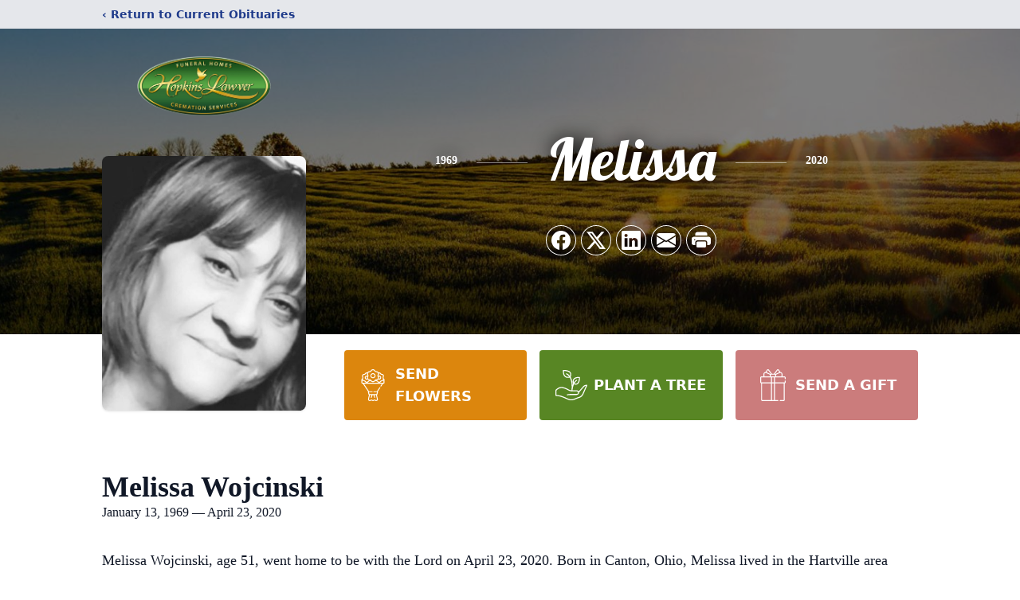

--- FILE ---
content_type: text/html; charset=utf-8
request_url: https://www.google.com/recaptcha/enterprise/anchor?ar=1&k=6LeZFO4gAAAAAMlLeC3hCGsSg8760UQYjgjDnHg9&co=aHR0cHM6Ly93d3cuaG9wa2luc2xhd3Zlci5jb206NDQz&hl=en&type=image&v=PoyoqOPhxBO7pBk68S4YbpHZ&theme=light&size=invisible&badge=bottomright&anchor-ms=20000&execute-ms=30000&cb=gs0hz2hclarl
body_size: 48873
content:
<!DOCTYPE HTML><html dir="ltr" lang="en"><head><meta http-equiv="Content-Type" content="text/html; charset=UTF-8">
<meta http-equiv="X-UA-Compatible" content="IE=edge">
<title>reCAPTCHA</title>
<style type="text/css">
/* cyrillic-ext */
@font-face {
  font-family: 'Roboto';
  font-style: normal;
  font-weight: 400;
  font-stretch: 100%;
  src: url(//fonts.gstatic.com/s/roboto/v48/KFO7CnqEu92Fr1ME7kSn66aGLdTylUAMa3GUBHMdazTgWw.woff2) format('woff2');
  unicode-range: U+0460-052F, U+1C80-1C8A, U+20B4, U+2DE0-2DFF, U+A640-A69F, U+FE2E-FE2F;
}
/* cyrillic */
@font-face {
  font-family: 'Roboto';
  font-style: normal;
  font-weight: 400;
  font-stretch: 100%;
  src: url(//fonts.gstatic.com/s/roboto/v48/KFO7CnqEu92Fr1ME7kSn66aGLdTylUAMa3iUBHMdazTgWw.woff2) format('woff2');
  unicode-range: U+0301, U+0400-045F, U+0490-0491, U+04B0-04B1, U+2116;
}
/* greek-ext */
@font-face {
  font-family: 'Roboto';
  font-style: normal;
  font-weight: 400;
  font-stretch: 100%;
  src: url(//fonts.gstatic.com/s/roboto/v48/KFO7CnqEu92Fr1ME7kSn66aGLdTylUAMa3CUBHMdazTgWw.woff2) format('woff2');
  unicode-range: U+1F00-1FFF;
}
/* greek */
@font-face {
  font-family: 'Roboto';
  font-style: normal;
  font-weight: 400;
  font-stretch: 100%;
  src: url(//fonts.gstatic.com/s/roboto/v48/KFO7CnqEu92Fr1ME7kSn66aGLdTylUAMa3-UBHMdazTgWw.woff2) format('woff2');
  unicode-range: U+0370-0377, U+037A-037F, U+0384-038A, U+038C, U+038E-03A1, U+03A3-03FF;
}
/* math */
@font-face {
  font-family: 'Roboto';
  font-style: normal;
  font-weight: 400;
  font-stretch: 100%;
  src: url(//fonts.gstatic.com/s/roboto/v48/KFO7CnqEu92Fr1ME7kSn66aGLdTylUAMawCUBHMdazTgWw.woff2) format('woff2');
  unicode-range: U+0302-0303, U+0305, U+0307-0308, U+0310, U+0312, U+0315, U+031A, U+0326-0327, U+032C, U+032F-0330, U+0332-0333, U+0338, U+033A, U+0346, U+034D, U+0391-03A1, U+03A3-03A9, U+03B1-03C9, U+03D1, U+03D5-03D6, U+03F0-03F1, U+03F4-03F5, U+2016-2017, U+2034-2038, U+203C, U+2040, U+2043, U+2047, U+2050, U+2057, U+205F, U+2070-2071, U+2074-208E, U+2090-209C, U+20D0-20DC, U+20E1, U+20E5-20EF, U+2100-2112, U+2114-2115, U+2117-2121, U+2123-214F, U+2190, U+2192, U+2194-21AE, U+21B0-21E5, U+21F1-21F2, U+21F4-2211, U+2213-2214, U+2216-22FF, U+2308-230B, U+2310, U+2319, U+231C-2321, U+2336-237A, U+237C, U+2395, U+239B-23B7, U+23D0, U+23DC-23E1, U+2474-2475, U+25AF, U+25B3, U+25B7, U+25BD, U+25C1, U+25CA, U+25CC, U+25FB, U+266D-266F, U+27C0-27FF, U+2900-2AFF, U+2B0E-2B11, U+2B30-2B4C, U+2BFE, U+3030, U+FF5B, U+FF5D, U+1D400-1D7FF, U+1EE00-1EEFF;
}
/* symbols */
@font-face {
  font-family: 'Roboto';
  font-style: normal;
  font-weight: 400;
  font-stretch: 100%;
  src: url(//fonts.gstatic.com/s/roboto/v48/KFO7CnqEu92Fr1ME7kSn66aGLdTylUAMaxKUBHMdazTgWw.woff2) format('woff2');
  unicode-range: U+0001-000C, U+000E-001F, U+007F-009F, U+20DD-20E0, U+20E2-20E4, U+2150-218F, U+2190, U+2192, U+2194-2199, U+21AF, U+21E6-21F0, U+21F3, U+2218-2219, U+2299, U+22C4-22C6, U+2300-243F, U+2440-244A, U+2460-24FF, U+25A0-27BF, U+2800-28FF, U+2921-2922, U+2981, U+29BF, U+29EB, U+2B00-2BFF, U+4DC0-4DFF, U+FFF9-FFFB, U+10140-1018E, U+10190-1019C, U+101A0, U+101D0-101FD, U+102E0-102FB, U+10E60-10E7E, U+1D2C0-1D2D3, U+1D2E0-1D37F, U+1F000-1F0FF, U+1F100-1F1AD, U+1F1E6-1F1FF, U+1F30D-1F30F, U+1F315, U+1F31C, U+1F31E, U+1F320-1F32C, U+1F336, U+1F378, U+1F37D, U+1F382, U+1F393-1F39F, U+1F3A7-1F3A8, U+1F3AC-1F3AF, U+1F3C2, U+1F3C4-1F3C6, U+1F3CA-1F3CE, U+1F3D4-1F3E0, U+1F3ED, U+1F3F1-1F3F3, U+1F3F5-1F3F7, U+1F408, U+1F415, U+1F41F, U+1F426, U+1F43F, U+1F441-1F442, U+1F444, U+1F446-1F449, U+1F44C-1F44E, U+1F453, U+1F46A, U+1F47D, U+1F4A3, U+1F4B0, U+1F4B3, U+1F4B9, U+1F4BB, U+1F4BF, U+1F4C8-1F4CB, U+1F4D6, U+1F4DA, U+1F4DF, U+1F4E3-1F4E6, U+1F4EA-1F4ED, U+1F4F7, U+1F4F9-1F4FB, U+1F4FD-1F4FE, U+1F503, U+1F507-1F50B, U+1F50D, U+1F512-1F513, U+1F53E-1F54A, U+1F54F-1F5FA, U+1F610, U+1F650-1F67F, U+1F687, U+1F68D, U+1F691, U+1F694, U+1F698, U+1F6AD, U+1F6B2, U+1F6B9-1F6BA, U+1F6BC, U+1F6C6-1F6CF, U+1F6D3-1F6D7, U+1F6E0-1F6EA, U+1F6F0-1F6F3, U+1F6F7-1F6FC, U+1F700-1F7FF, U+1F800-1F80B, U+1F810-1F847, U+1F850-1F859, U+1F860-1F887, U+1F890-1F8AD, U+1F8B0-1F8BB, U+1F8C0-1F8C1, U+1F900-1F90B, U+1F93B, U+1F946, U+1F984, U+1F996, U+1F9E9, U+1FA00-1FA6F, U+1FA70-1FA7C, U+1FA80-1FA89, U+1FA8F-1FAC6, U+1FACE-1FADC, U+1FADF-1FAE9, U+1FAF0-1FAF8, U+1FB00-1FBFF;
}
/* vietnamese */
@font-face {
  font-family: 'Roboto';
  font-style: normal;
  font-weight: 400;
  font-stretch: 100%;
  src: url(//fonts.gstatic.com/s/roboto/v48/KFO7CnqEu92Fr1ME7kSn66aGLdTylUAMa3OUBHMdazTgWw.woff2) format('woff2');
  unicode-range: U+0102-0103, U+0110-0111, U+0128-0129, U+0168-0169, U+01A0-01A1, U+01AF-01B0, U+0300-0301, U+0303-0304, U+0308-0309, U+0323, U+0329, U+1EA0-1EF9, U+20AB;
}
/* latin-ext */
@font-face {
  font-family: 'Roboto';
  font-style: normal;
  font-weight: 400;
  font-stretch: 100%;
  src: url(//fonts.gstatic.com/s/roboto/v48/KFO7CnqEu92Fr1ME7kSn66aGLdTylUAMa3KUBHMdazTgWw.woff2) format('woff2');
  unicode-range: U+0100-02BA, U+02BD-02C5, U+02C7-02CC, U+02CE-02D7, U+02DD-02FF, U+0304, U+0308, U+0329, U+1D00-1DBF, U+1E00-1E9F, U+1EF2-1EFF, U+2020, U+20A0-20AB, U+20AD-20C0, U+2113, U+2C60-2C7F, U+A720-A7FF;
}
/* latin */
@font-face {
  font-family: 'Roboto';
  font-style: normal;
  font-weight: 400;
  font-stretch: 100%;
  src: url(//fonts.gstatic.com/s/roboto/v48/KFO7CnqEu92Fr1ME7kSn66aGLdTylUAMa3yUBHMdazQ.woff2) format('woff2');
  unicode-range: U+0000-00FF, U+0131, U+0152-0153, U+02BB-02BC, U+02C6, U+02DA, U+02DC, U+0304, U+0308, U+0329, U+2000-206F, U+20AC, U+2122, U+2191, U+2193, U+2212, U+2215, U+FEFF, U+FFFD;
}
/* cyrillic-ext */
@font-face {
  font-family: 'Roboto';
  font-style: normal;
  font-weight: 500;
  font-stretch: 100%;
  src: url(//fonts.gstatic.com/s/roboto/v48/KFO7CnqEu92Fr1ME7kSn66aGLdTylUAMa3GUBHMdazTgWw.woff2) format('woff2');
  unicode-range: U+0460-052F, U+1C80-1C8A, U+20B4, U+2DE0-2DFF, U+A640-A69F, U+FE2E-FE2F;
}
/* cyrillic */
@font-face {
  font-family: 'Roboto';
  font-style: normal;
  font-weight: 500;
  font-stretch: 100%;
  src: url(//fonts.gstatic.com/s/roboto/v48/KFO7CnqEu92Fr1ME7kSn66aGLdTylUAMa3iUBHMdazTgWw.woff2) format('woff2');
  unicode-range: U+0301, U+0400-045F, U+0490-0491, U+04B0-04B1, U+2116;
}
/* greek-ext */
@font-face {
  font-family: 'Roboto';
  font-style: normal;
  font-weight: 500;
  font-stretch: 100%;
  src: url(//fonts.gstatic.com/s/roboto/v48/KFO7CnqEu92Fr1ME7kSn66aGLdTylUAMa3CUBHMdazTgWw.woff2) format('woff2');
  unicode-range: U+1F00-1FFF;
}
/* greek */
@font-face {
  font-family: 'Roboto';
  font-style: normal;
  font-weight: 500;
  font-stretch: 100%;
  src: url(//fonts.gstatic.com/s/roboto/v48/KFO7CnqEu92Fr1ME7kSn66aGLdTylUAMa3-UBHMdazTgWw.woff2) format('woff2');
  unicode-range: U+0370-0377, U+037A-037F, U+0384-038A, U+038C, U+038E-03A1, U+03A3-03FF;
}
/* math */
@font-face {
  font-family: 'Roboto';
  font-style: normal;
  font-weight: 500;
  font-stretch: 100%;
  src: url(//fonts.gstatic.com/s/roboto/v48/KFO7CnqEu92Fr1ME7kSn66aGLdTylUAMawCUBHMdazTgWw.woff2) format('woff2');
  unicode-range: U+0302-0303, U+0305, U+0307-0308, U+0310, U+0312, U+0315, U+031A, U+0326-0327, U+032C, U+032F-0330, U+0332-0333, U+0338, U+033A, U+0346, U+034D, U+0391-03A1, U+03A3-03A9, U+03B1-03C9, U+03D1, U+03D5-03D6, U+03F0-03F1, U+03F4-03F5, U+2016-2017, U+2034-2038, U+203C, U+2040, U+2043, U+2047, U+2050, U+2057, U+205F, U+2070-2071, U+2074-208E, U+2090-209C, U+20D0-20DC, U+20E1, U+20E5-20EF, U+2100-2112, U+2114-2115, U+2117-2121, U+2123-214F, U+2190, U+2192, U+2194-21AE, U+21B0-21E5, U+21F1-21F2, U+21F4-2211, U+2213-2214, U+2216-22FF, U+2308-230B, U+2310, U+2319, U+231C-2321, U+2336-237A, U+237C, U+2395, U+239B-23B7, U+23D0, U+23DC-23E1, U+2474-2475, U+25AF, U+25B3, U+25B7, U+25BD, U+25C1, U+25CA, U+25CC, U+25FB, U+266D-266F, U+27C0-27FF, U+2900-2AFF, U+2B0E-2B11, U+2B30-2B4C, U+2BFE, U+3030, U+FF5B, U+FF5D, U+1D400-1D7FF, U+1EE00-1EEFF;
}
/* symbols */
@font-face {
  font-family: 'Roboto';
  font-style: normal;
  font-weight: 500;
  font-stretch: 100%;
  src: url(//fonts.gstatic.com/s/roboto/v48/KFO7CnqEu92Fr1ME7kSn66aGLdTylUAMaxKUBHMdazTgWw.woff2) format('woff2');
  unicode-range: U+0001-000C, U+000E-001F, U+007F-009F, U+20DD-20E0, U+20E2-20E4, U+2150-218F, U+2190, U+2192, U+2194-2199, U+21AF, U+21E6-21F0, U+21F3, U+2218-2219, U+2299, U+22C4-22C6, U+2300-243F, U+2440-244A, U+2460-24FF, U+25A0-27BF, U+2800-28FF, U+2921-2922, U+2981, U+29BF, U+29EB, U+2B00-2BFF, U+4DC0-4DFF, U+FFF9-FFFB, U+10140-1018E, U+10190-1019C, U+101A0, U+101D0-101FD, U+102E0-102FB, U+10E60-10E7E, U+1D2C0-1D2D3, U+1D2E0-1D37F, U+1F000-1F0FF, U+1F100-1F1AD, U+1F1E6-1F1FF, U+1F30D-1F30F, U+1F315, U+1F31C, U+1F31E, U+1F320-1F32C, U+1F336, U+1F378, U+1F37D, U+1F382, U+1F393-1F39F, U+1F3A7-1F3A8, U+1F3AC-1F3AF, U+1F3C2, U+1F3C4-1F3C6, U+1F3CA-1F3CE, U+1F3D4-1F3E0, U+1F3ED, U+1F3F1-1F3F3, U+1F3F5-1F3F7, U+1F408, U+1F415, U+1F41F, U+1F426, U+1F43F, U+1F441-1F442, U+1F444, U+1F446-1F449, U+1F44C-1F44E, U+1F453, U+1F46A, U+1F47D, U+1F4A3, U+1F4B0, U+1F4B3, U+1F4B9, U+1F4BB, U+1F4BF, U+1F4C8-1F4CB, U+1F4D6, U+1F4DA, U+1F4DF, U+1F4E3-1F4E6, U+1F4EA-1F4ED, U+1F4F7, U+1F4F9-1F4FB, U+1F4FD-1F4FE, U+1F503, U+1F507-1F50B, U+1F50D, U+1F512-1F513, U+1F53E-1F54A, U+1F54F-1F5FA, U+1F610, U+1F650-1F67F, U+1F687, U+1F68D, U+1F691, U+1F694, U+1F698, U+1F6AD, U+1F6B2, U+1F6B9-1F6BA, U+1F6BC, U+1F6C6-1F6CF, U+1F6D3-1F6D7, U+1F6E0-1F6EA, U+1F6F0-1F6F3, U+1F6F7-1F6FC, U+1F700-1F7FF, U+1F800-1F80B, U+1F810-1F847, U+1F850-1F859, U+1F860-1F887, U+1F890-1F8AD, U+1F8B0-1F8BB, U+1F8C0-1F8C1, U+1F900-1F90B, U+1F93B, U+1F946, U+1F984, U+1F996, U+1F9E9, U+1FA00-1FA6F, U+1FA70-1FA7C, U+1FA80-1FA89, U+1FA8F-1FAC6, U+1FACE-1FADC, U+1FADF-1FAE9, U+1FAF0-1FAF8, U+1FB00-1FBFF;
}
/* vietnamese */
@font-face {
  font-family: 'Roboto';
  font-style: normal;
  font-weight: 500;
  font-stretch: 100%;
  src: url(//fonts.gstatic.com/s/roboto/v48/KFO7CnqEu92Fr1ME7kSn66aGLdTylUAMa3OUBHMdazTgWw.woff2) format('woff2');
  unicode-range: U+0102-0103, U+0110-0111, U+0128-0129, U+0168-0169, U+01A0-01A1, U+01AF-01B0, U+0300-0301, U+0303-0304, U+0308-0309, U+0323, U+0329, U+1EA0-1EF9, U+20AB;
}
/* latin-ext */
@font-face {
  font-family: 'Roboto';
  font-style: normal;
  font-weight: 500;
  font-stretch: 100%;
  src: url(//fonts.gstatic.com/s/roboto/v48/KFO7CnqEu92Fr1ME7kSn66aGLdTylUAMa3KUBHMdazTgWw.woff2) format('woff2');
  unicode-range: U+0100-02BA, U+02BD-02C5, U+02C7-02CC, U+02CE-02D7, U+02DD-02FF, U+0304, U+0308, U+0329, U+1D00-1DBF, U+1E00-1E9F, U+1EF2-1EFF, U+2020, U+20A0-20AB, U+20AD-20C0, U+2113, U+2C60-2C7F, U+A720-A7FF;
}
/* latin */
@font-face {
  font-family: 'Roboto';
  font-style: normal;
  font-weight: 500;
  font-stretch: 100%;
  src: url(//fonts.gstatic.com/s/roboto/v48/KFO7CnqEu92Fr1ME7kSn66aGLdTylUAMa3yUBHMdazQ.woff2) format('woff2');
  unicode-range: U+0000-00FF, U+0131, U+0152-0153, U+02BB-02BC, U+02C6, U+02DA, U+02DC, U+0304, U+0308, U+0329, U+2000-206F, U+20AC, U+2122, U+2191, U+2193, U+2212, U+2215, U+FEFF, U+FFFD;
}
/* cyrillic-ext */
@font-face {
  font-family: 'Roboto';
  font-style: normal;
  font-weight: 900;
  font-stretch: 100%;
  src: url(//fonts.gstatic.com/s/roboto/v48/KFO7CnqEu92Fr1ME7kSn66aGLdTylUAMa3GUBHMdazTgWw.woff2) format('woff2');
  unicode-range: U+0460-052F, U+1C80-1C8A, U+20B4, U+2DE0-2DFF, U+A640-A69F, U+FE2E-FE2F;
}
/* cyrillic */
@font-face {
  font-family: 'Roboto';
  font-style: normal;
  font-weight: 900;
  font-stretch: 100%;
  src: url(//fonts.gstatic.com/s/roboto/v48/KFO7CnqEu92Fr1ME7kSn66aGLdTylUAMa3iUBHMdazTgWw.woff2) format('woff2');
  unicode-range: U+0301, U+0400-045F, U+0490-0491, U+04B0-04B1, U+2116;
}
/* greek-ext */
@font-face {
  font-family: 'Roboto';
  font-style: normal;
  font-weight: 900;
  font-stretch: 100%;
  src: url(//fonts.gstatic.com/s/roboto/v48/KFO7CnqEu92Fr1ME7kSn66aGLdTylUAMa3CUBHMdazTgWw.woff2) format('woff2');
  unicode-range: U+1F00-1FFF;
}
/* greek */
@font-face {
  font-family: 'Roboto';
  font-style: normal;
  font-weight: 900;
  font-stretch: 100%;
  src: url(//fonts.gstatic.com/s/roboto/v48/KFO7CnqEu92Fr1ME7kSn66aGLdTylUAMa3-UBHMdazTgWw.woff2) format('woff2');
  unicode-range: U+0370-0377, U+037A-037F, U+0384-038A, U+038C, U+038E-03A1, U+03A3-03FF;
}
/* math */
@font-face {
  font-family: 'Roboto';
  font-style: normal;
  font-weight: 900;
  font-stretch: 100%;
  src: url(//fonts.gstatic.com/s/roboto/v48/KFO7CnqEu92Fr1ME7kSn66aGLdTylUAMawCUBHMdazTgWw.woff2) format('woff2');
  unicode-range: U+0302-0303, U+0305, U+0307-0308, U+0310, U+0312, U+0315, U+031A, U+0326-0327, U+032C, U+032F-0330, U+0332-0333, U+0338, U+033A, U+0346, U+034D, U+0391-03A1, U+03A3-03A9, U+03B1-03C9, U+03D1, U+03D5-03D6, U+03F0-03F1, U+03F4-03F5, U+2016-2017, U+2034-2038, U+203C, U+2040, U+2043, U+2047, U+2050, U+2057, U+205F, U+2070-2071, U+2074-208E, U+2090-209C, U+20D0-20DC, U+20E1, U+20E5-20EF, U+2100-2112, U+2114-2115, U+2117-2121, U+2123-214F, U+2190, U+2192, U+2194-21AE, U+21B0-21E5, U+21F1-21F2, U+21F4-2211, U+2213-2214, U+2216-22FF, U+2308-230B, U+2310, U+2319, U+231C-2321, U+2336-237A, U+237C, U+2395, U+239B-23B7, U+23D0, U+23DC-23E1, U+2474-2475, U+25AF, U+25B3, U+25B7, U+25BD, U+25C1, U+25CA, U+25CC, U+25FB, U+266D-266F, U+27C0-27FF, U+2900-2AFF, U+2B0E-2B11, U+2B30-2B4C, U+2BFE, U+3030, U+FF5B, U+FF5D, U+1D400-1D7FF, U+1EE00-1EEFF;
}
/* symbols */
@font-face {
  font-family: 'Roboto';
  font-style: normal;
  font-weight: 900;
  font-stretch: 100%;
  src: url(//fonts.gstatic.com/s/roboto/v48/KFO7CnqEu92Fr1ME7kSn66aGLdTylUAMaxKUBHMdazTgWw.woff2) format('woff2');
  unicode-range: U+0001-000C, U+000E-001F, U+007F-009F, U+20DD-20E0, U+20E2-20E4, U+2150-218F, U+2190, U+2192, U+2194-2199, U+21AF, U+21E6-21F0, U+21F3, U+2218-2219, U+2299, U+22C4-22C6, U+2300-243F, U+2440-244A, U+2460-24FF, U+25A0-27BF, U+2800-28FF, U+2921-2922, U+2981, U+29BF, U+29EB, U+2B00-2BFF, U+4DC0-4DFF, U+FFF9-FFFB, U+10140-1018E, U+10190-1019C, U+101A0, U+101D0-101FD, U+102E0-102FB, U+10E60-10E7E, U+1D2C0-1D2D3, U+1D2E0-1D37F, U+1F000-1F0FF, U+1F100-1F1AD, U+1F1E6-1F1FF, U+1F30D-1F30F, U+1F315, U+1F31C, U+1F31E, U+1F320-1F32C, U+1F336, U+1F378, U+1F37D, U+1F382, U+1F393-1F39F, U+1F3A7-1F3A8, U+1F3AC-1F3AF, U+1F3C2, U+1F3C4-1F3C6, U+1F3CA-1F3CE, U+1F3D4-1F3E0, U+1F3ED, U+1F3F1-1F3F3, U+1F3F5-1F3F7, U+1F408, U+1F415, U+1F41F, U+1F426, U+1F43F, U+1F441-1F442, U+1F444, U+1F446-1F449, U+1F44C-1F44E, U+1F453, U+1F46A, U+1F47D, U+1F4A3, U+1F4B0, U+1F4B3, U+1F4B9, U+1F4BB, U+1F4BF, U+1F4C8-1F4CB, U+1F4D6, U+1F4DA, U+1F4DF, U+1F4E3-1F4E6, U+1F4EA-1F4ED, U+1F4F7, U+1F4F9-1F4FB, U+1F4FD-1F4FE, U+1F503, U+1F507-1F50B, U+1F50D, U+1F512-1F513, U+1F53E-1F54A, U+1F54F-1F5FA, U+1F610, U+1F650-1F67F, U+1F687, U+1F68D, U+1F691, U+1F694, U+1F698, U+1F6AD, U+1F6B2, U+1F6B9-1F6BA, U+1F6BC, U+1F6C6-1F6CF, U+1F6D3-1F6D7, U+1F6E0-1F6EA, U+1F6F0-1F6F3, U+1F6F7-1F6FC, U+1F700-1F7FF, U+1F800-1F80B, U+1F810-1F847, U+1F850-1F859, U+1F860-1F887, U+1F890-1F8AD, U+1F8B0-1F8BB, U+1F8C0-1F8C1, U+1F900-1F90B, U+1F93B, U+1F946, U+1F984, U+1F996, U+1F9E9, U+1FA00-1FA6F, U+1FA70-1FA7C, U+1FA80-1FA89, U+1FA8F-1FAC6, U+1FACE-1FADC, U+1FADF-1FAE9, U+1FAF0-1FAF8, U+1FB00-1FBFF;
}
/* vietnamese */
@font-face {
  font-family: 'Roboto';
  font-style: normal;
  font-weight: 900;
  font-stretch: 100%;
  src: url(//fonts.gstatic.com/s/roboto/v48/KFO7CnqEu92Fr1ME7kSn66aGLdTylUAMa3OUBHMdazTgWw.woff2) format('woff2');
  unicode-range: U+0102-0103, U+0110-0111, U+0128-0129, U+0168-0169, U+01A0-01A1, U+01AF-01B0, U+0300-0301, U+0303-0304, U+0308-0309, U+0323, U+0329, U+1EA0-1EF9, U+20AB;
}
/* latin-ext */
@font-face {
  font-family: 'Roboto';
  font-style: normal;
  font-weight: 900;
  font-stretch: 100%;
  src: url(//fonts.gstatic.com/s/roboto/v48/KFO7CnqEu92Fr1ME7kSn66aGLdTylUAMa3KUBHMdazTgWw.woff2) format('woff2');
  unicode-range: U+0100-02BA, U+02BD-02C5, U+02C7-02CC, U+02CE-02D7, U+02DD-02FF, U+0304, U+0308, U+0329, U+1D00-1DBF, U+1E00-1E9F, U+1EF2-1EFF, U+2020, U+20A0-20AB, U+20AD-20C0, U+2113, U+2C60-2C7F, U+A720-A7FF;
}
/* latin */
@font-face {
  font-family: 'Roboto';
  font-style: normal;
  font-weight: 900;
  font-stretch: 100%;
  src: url(//fonts.gstatic.com/s/roboto/v48/KFO7CnqEu92Fr1ME7kSn66aGLdTylUAMa3yUBHMdazQ.woff2) format('woff2');
  unicode-range: U+0000-00FF, U+0131, U+0152-0153, U+02BB-02BC, U+02C6, U+02DA, U+02DC, U+0304, U+0308, U+0329, U+2000-206F, U+20AC, U+2122, U+2191, U+2193, U+2212, U+2215, U+FEFF, U+FFFD;
}

</style>
<link rel="stylesheet" type="text/css" href="https://www.gstatic.com/recaptcha/releases/PoyoqOPhxBO7pBk68S4YbpHZ/styles__ltr.css">
<script nonce="bxQd1WSN-k6_OsQJ3Am-SQ" type="text/javascript">window['__recaptcha_api'] = 'https://www.google.com/recaptcha/enterprise/';</script>
<script type="text/javascript" src="https://www.gstatic.com/recaptcha/releases/PoyoqOPhxBO7pBk68S4YbpHZ/recaptcha__en.js" nonce="bxQd1WSN-k6_OsQJ3Am-SQ">
      
    </script></head>
<body><div id="rc-anchor-alert" class="rc-anchor-alert"></div>
<input type="hidden" id="recaptcha-token" value="[base64]">
<script type="text/javascript" nonce="bxQd1WSN-k6_OsQJ3Am-SQ">
      recaptcha.anchor.Main.init("[\x22ainput\x22,[\x22bgdata\x22,\x22\x22,\[base64]/[base64]/bmV3IFpbdF0obVswXSk6Sz09Mj9uZXcgWlt0XShtWzBdLG1bMV0pOks9PTM/bmV3IFpbdF0obVswXSxtWzFdLG1bMl0pOks9PTQ/[base64]/[base64]/[base64]/[base64]/[base64]/[base64]/[base64]/[base64]/[base64]/[base64]/[base64]/[base64]/[base64]/[base64]\\u003d\\u003d\x22,\[base64]\\u003d\\u003d\x22,\x22w5Jjwo3CjhZuOH5nw7ldwpJwCFJ1RXJnw4Iqw6FMw53DqGIWC3/Ch8K3w6tpw5YBw6zCqMKKwqPDisKqScOPeCVkw6RQwoYEw6EGw5Y9wpvDkR3ClknCm8OUw7p5OHVuwrnDmsKZYMO7VXITwq8SMjkWQ8OmSwcTScO+PsOsw7LDvcKXUm7Cm8K7TTBST3Zlw6LCnDjDgHDDvVIFQ8KwVhTCk15pS8KMCMOGJ8O6w7/DlMKVFnAPw5vCnsOUw5kLTg9dZm/ClTJcw5TCnMKPeHzClnVwBwrDtXTDqsKdMQ9IKVjDmXpsw7whwrzCmsONwqTDuWTDrcKpDsOnw7TCsxo/wr/[base64]/Dt3s4w4pIR0xTw5zCvi7DuMKQHS5dGljDkWPCvMKQKlrCuMO/w4RGFyYfwrwSVcK2HMKJwrdIw6YScMO0YcKhwq1Awr3Cm0nCmsKuwoAAUMK/[base64]/Ct0LCpMKaOVrCtErCtglIwqnDgXnCmcOjwovCnihfRMKBbcK3w79WSsKsw7MtacKPwo/ChilhYCgtGEHDkjh7woQvXUIeTTMkw50gwp/DtxFcDcOeZCXDjz3CnGXDucKSYcKbw6RBVRguwqQbVkMlRsOHf3MlwrLDuzBtwoJ9V8KHET0wAcOuw7vDksOOwrbDqsONZsOewroYTcKlw6vDpsOjwrLDn1kBZBrDsEktwp/CjW3Djxo3wpYIMMO/[base64]/[base64]/McOow7HCkXTDlngHM3jCv3nDv8KKwpY4BFcZasO+dsKiwoHClMOiCynDgjzDt8OiC8OuwovDmsKGX1rDiVLDqi1cw7vCo8OZG8Ozc2tgJn/Cl8KuFsO3B8K9KVTCgcKZMsKDHGDCsyXCtsOuHcKIwp5DwrvCo8O7w5LDgDk4HXHDmEc5woPChMKzTcKPwobDsBjCscKrwpzDtsKKFG7CpMOOB2kdw6prH3TCusKVw5XDncOjAWthw44Ow7/DuHJOw6gxbFXCoxhFw53Dsl3DshDDscKkbjHDsMKbwoDDusKEw4gwTz1Uw7wFFcOSN8ObHmDCpcK9wqjCm8OVP8OQwosRDcOewrPCvsK0w7VOPcKKRsKRVBvCucKUwqAjwodbwprDgl/DiMOFw6zCvSvDoMKjwpjCpsK+PMOjf0dPw7LCoDEld8K+woLDiMKdw5nCs8KEU8Oww7LDmcK5AcOowoXCssKywoPCty0MFRZ2w6fCrC7CgSV0w5YcNWx2wqwiaMOmw69zwpfClsOBPsKcNCUaR07DuMKNKxsGccOuwpptecOMw7rCilYnacO/ZcOMw5jDkhLDqsOJwolSWMOYwoPCpEhKwp/CsMO3wrgtITpWa8OWRQ7Cj2QqwpUhw7LCghXCgA/[base64]/[base64]/SMK5VmHCrsKgcW81w4HDpCDChMKJU8KlwqR3wqXCh8Ojw5wqwo7CmE4aYcOcw6Y+UFkZYDghQntoBsOJw4FfKwzDoEDCqBA/[base64]/DqsOIw4LDjxzDo8KzwprCu0DCjcK1w5HDhV7DvMKWRxXCksK0woHCtFXDnRfDnwU3w49ZD8OUbMOPwpbCgl3Cr8Kzw7RIb8KRwpDClMOLYUg2woLDlFXCkMKGw79twpczOMKYaMKMHsOfbQMgwo9dIMOGwrbCqUTDjRsqwr/[base64]/CpSA1NTHDswgIwojDlcOYVsKdbsK1P8Otw6jDk0LDlMKCwpPClMOuD31IwpLCi8OywpLDjxJqf8Kzw5/ChUwCwoDCvMKGwr7DvsOXwoTCrcOLEsKew5bCv3fDuUnDpDY1w5BNwrDCrXkFwrnCl8OQwrHDpS8QQAtDXcOGS8K6FsKRd8K/CBIWwrZwwo82wrt+N1nDsE96JcKHdsKuw7Vpw7TCq8KAXBHCoWUDwoA7wr7ChghZwpNpw6gTdn7Cj0B7fRsPw6jDmMKcScOpYAzDlMOrwph/wpjDhcOkKcK5wp5Tw5Q1HUA8wolPFHzCvxvChSPDhFzDjT/CmWRHw6DCgBHDi8OYwoPCtDjDsMOKUhguwrYqw7Z7w47DvsKuChwLwr0fwrp0SMKLc8OPVcOJT05qDcKVGRfCiMKKXcKgL0JDwqLCn8O5w6PDtsO/LHk7woUhDCrCs0/DlcOXUMOpwq7DhWjCgsOrw44lw50bwpsVwoliw7DCpDJVw7s3UjhmwrjDqcKzw5vCpsKHwrTChcKHwpo7dGA+ZcKaw7UbSGdpABxTMUDDtMKBwpE5LMKZw4UvT8K+Wg7CuQbDtMK3wpXDilxew7rCgBQYOMKQw5fDlX0HG8OdVEnDt8KNw5/DgsKVH8OZc8OtwrPCtzzCtwdEP27Ds8K+OsOzwpLDvX/CkMKJw4BGw63CrFLCiWfCgcObacO2w6AwQcOsw57DusOZw5UAwrPDqXfClDZuVx0oFWRCaMOFaU3CiwvDgMO1wozDmsOGw440w6vCkAhTwqBDwrDDp8KebjAUGsK6J8OFYcOQwqPDtcKRw6HCm1PDmxBdPMOBCsK0d8KBF8Otw6/DnW4OwpDCr2RBwq0pw6kYw7XCj8KhwqLDq0jCqA3DtsKZLhDDpyLCmsOGAH5lwrBSw5HDp8Oww5tZB2bCkMOFFmhIE0MkNMOxwqoIwq9iIChjw6pYwrLCqcOLw4fDkcOPwrFgSMKew4lfw5/DucOgw6RfS8OUG3DDisOxwph0NcKxw6nCjsO4e8OEwrxMwq0Kw4ZZwpvDgsKaw4APw6LCsVXDjW0Ow6jDg2PCuQlhSnPCgX/DjMOcw6vCjWjCnsKDw6rCpkHDssOMV8Opw73CtsODaEpgwqPDnsOhWkTChld3w63DtS4/[base64]/DlsKjDsKxw6TDsDRZATscwowDT8Onw6/CgC9mUcKiWHfDqsOywo9jw4kALMOdLxLDhBvCjX0nw60/w7fDqsKSw4/CqGccI2prUMOQA8OiJcOsw6LDhCZRwpHCsMO/[base64]/[base64]/wrMrW8KTwo3CuwvCjwEAwpjCrcKILC/Di8Ozw5IfJcKrOQvDh1TCtMOPw5bDgnLCosK2RgbDq2DDgwlWa8OVwr8pw6Njwq0IwoZ9wpYNYmVsE2dJU8KGw5rDjMK/X27Cu3zCqcO1w4dUwp3ChMKoJzXCp2RdX8O5O8KCJCbDqgIDJsOsIDrChUjDn3wXwodoVE7DswtMw64vYz/DljfDrcK2Q0nDuAnDpTTDpcOyMkpSF2o6wplRwo0wwrdMahZ/w4rCrMKww7XDhz4SwpktwrXDncOuw4wbw5vDn8OZVyZcwrYMRDp+wo7CiiVsWsKhwpnCgn0STFfCnBN0w5/CrWpdw5jCn8OOUCp8eRDDizzCi04yaCxew6h+wpoGNcOFw4DCrcKyR1tcwp53XVDCscOPwrJ2wo9FwoPDg1bCo8K0OTzChCNUe8OmZQzDpwgZIMKVw5ByLFBHWcO/w4xnDMKlC8ODMHRGDHrCrcOROcONYH3ClsOcAxTCjR/Csxovw4LDu20tYsOmwrPDo1ElCB1vwqvDpcO/OFYuJcKJNcKgw4/DvG3DhMO7aMKXw4VTwpTCmcKiw4bDl2LDq2bDg8ODw5/DuWDCgU/[base64]/CjsKxwrRZDsOfdUDDpUEswrh+wocCA0NbwrLDoMOOwo8OXUs8CBXCgcOndsKxHMKgw5h3DHoxwqZCwqvDjGN2wrfCscKWGsKLLcKUDsOaW0LCqDMwVnLDpMKswrhbGMOtw4DCrMKiclXCuyDDlcOmX8KnwpIpw4/CqsOBwqPDgsKRZ8O1wrLCsUk/U8OVwrrCnsOVMlrDkUokLsODJ3dxw4XDjcOMRWXDpG8hSsO4wr4uT35oJRXDkMK0wrNYQ8OhDHbCsyTCp8KUw4JAwpULwpnDoHfDsE83wqLCq8KywqQWNcKPUsOtMinCr8KTLVQOwqBLI00eR0/CmMKIwrApcFljEsKqwqDCjVDDmsKYw7B/w5RdwpvDi8KJG0Q0WcO2KRXCujfDl8OQw7drGX7CssOCQm/DvsKfw40Rw7FQwodxLEjDncOFGcK4X8KAX3F8wrXDsQpiLxTCmVFgK8K7HhRuw5LCgcK/AzfDtMKfIcK1w7/CncOuDMOWwqQQworDhcK9AsOqw7rClMKUTsKdMVrDlBnCow4ac8KEwqLCv8Omw5QNwoEWdMOPw41nGxzDoix4BcOQB8KMdxAzw6RyBMOjXcKgwrnCiMKZwpgpRT3CtcOBw7jCoRPDvBHDmMO3CsKWwq/Dl0HDrUHDq0zCtnY+wqk1ccO8w4DCt8O4w4dkwrLDvsO7dhNyw71oXMODfCJ3wpQnwqPDmmBaaHPCih/CvMK9w5wcV8O8wpQYw6wiw7XCg8KFN3BXwqzCsXJNVsKEF8O7AMOFwqbChXIqQcK7wqzClMOBBWlaw7nDs8OcwrEXa8OVw6PCmxc8V1/DixfCtsOHw753w67DucKRwo/DvwTDqGPCmSzDkMOhwodBw71KeMKlwqpIZDsyfMKQLm4pDcKvwopEw5nCqhDDn1nDuV/Dq8KXwr/CjmrCoMKmwonDnkzDtcOqw7nCpyxnw7wNw40kw7oyI2dWEMKjw4UWwpHDjsOOwr/[base64]/woXDnijCpcKUwrIDRyXCg3BWM33CkGYew4vDhHFew5zDlsKJBzPDhsKzw7PCrGJgL1pkw55XKzjCh0grw5fDtcOiwrHCkw/ClMOvMHfCjVPCs29BLAs/[base64]/CmkfDmsKpa8KOw6rDlsK4w4nDjiBEN0xxw4hwG8K/w50jJyHDsTvCrsOww5nDvsKyw5LCkcKla3zDlsK/w7nCsFLCu8OeJEfCoMOAwoXDilbCmT5UwpFZw6bDp8OPBFx5NFHCvMO3wpfCoMOjf8OUUsOzKsKJd8KrG8OCShrCiVAEJ8Kjw5vDmsKCwo/Dhj4HM8KAw4bDksO6Rw0nwozDmsKaE17CoCk+UzbCixUlasKZcgnDs10wCSDCs8KHWW7CrhoNw6woAsOfIMKvw5/DmMKLwqNxw6vCn27CkcKEw4jCkkIrwq/[base64]/DsgLCvwtiWHPDmRjCm8OWwrstwozCnhjDqcOEwqTCi8KOcBdFwrLCj8OQV8OZw6vDsj3CpUPCv8K9w5TCr8KTF0LDhGLCmk/DqsKHH8KPUkccW1gXwpTCuhJAw7/Cr8OzYsO0wpnDhEliw5VqfcKmwooLPDRsIQfCjUHCsWRFecOlw6xaTcOJwoMtaD3Ckm8ow4nDqsKRLcKqVcKPC8Obwr3CmsK/w4cewphTe8OdK3/[base64]/w6XDlsKvQi7CqsKow7pNwqPCkMK/[base64]/CgMK/w4VDSMKCKcO2wr7CqcOGwo0BDsKne8ONZcKEw5sBWMKQNTQjUsKYNxTDr8OIwrdHDcOJFwrDv8KzwqHDg8KMwodmUApaVhcbwq/CgXljw5keZCLDiivDncOWBMOdw5LCqQ9FbF7DnVbDon7DhcOPO8KKw6HDmhbCtwrDhcO/cHgwb8O9DMOobD8fAB0VwobCvWdow7bCi8KVwq8ww7PCoMKHw5oLChE2J8OKw6/[base64]/[base64]/[base64]/DiTLCqyLCmcKOwrvDhUTDhT11Y8OIw7TCkQDDsBrDq39iwrMVwr3Cu8KSw7XDqWVwT8Osw5jDp8KLQcOJwr/[base64]/DsXZeeELDlCLDgH9Ow7XCqhcuMMO2NCXChHTCliByTxXDo8OXw6ZAdcOxDcO8wo9nwpM+wqcaCk5ewqvCkcK/woTCs0oVwpjDq2khLQFaCsOWw4/[base64]/CimHCvCjDkcK9e8KPeStDw4gnJWthw7IFwrkUBMKBLy0XbEIgKQQJwr7Cv0HDvSDDjsO/w5Ehwq8mw5HDiMKpwpp2DsOkw5zDv8OsIiLCgyzDh8KGwro4wq4Qw4sSE2TCrzBew6YSeTzCs8O3QcOCWWXCkU08J8OcwqQ6ZXgFE8OHw4PCsQ4ZwrPDvMK4w73DucOLICVZQsKSwrnCnMOQXjzDkMOWw6rCmHbCgMOzwr/[base64]/Cv8Khw6ITw67Cr8OoGMOJIcKQMMOwwoUHA3rCqV1PWDrCnsOjKUM6B8OAw5k3woFmRMKjw5sUw4N0wrAQB8K4IcO/w6VNXXVrw5RKw4LCh8OpacKkSTjCtcOTw59mw7zDkcKKSsOXw4rDlcOlwpA5wq/CksO/HmjDrWI2wqXDrMOJYmoyWMOuPmDDvsKowp16w5LDssOTw4gXw6fDonFrwrJlwrYMw6gNYGfDinzCqUfComrCtcOgN0LCikdgcMKkbWDCmcOgw5NKMVt/Im9VIsKXw6fDqMO+bSvCrRRMJyxAI0/CqwF9ZAQHHyMmWcKtIGPCr8K0JsKrwp7CjsK5I1x9UDTCjcKbJ8Ksw5/[base64]/CvUJ6NMKCwo5ULSHCnQlRw7AXw77DnsOuwptza1rCtyfDsyglw4/DrhkGwrvCmA1mwqHDjl9Jw7HDnwArwotUw6oAwp5Iw5hZw6diJ8KQwrHCvGnDoMODZ8KqfMKbwqXCrAx1THEmV8KbwpTCucOWGsKowo9iwp86NSlswr/CsAQ2w4LClThiw7TCpkxNw4Maw4fDi08NwrIBwq7Cl8KddH7DtBZRa8OfYsKWw4fCk8O8aAsuHcOTw5nCmgTDpcKVw7/DtsOIZcKQIzMGaSYFw4zChlF6w53Du8KswoU0w7ofwo7ClA/[base64]/DlS8/TMOnTEsXw6PClFrCp8OzKWPCrHFZw4cTwo7CgsKHw4LCpcO9dH/CnHvChcOWwqrCscOyf8Obw60Wwq3CusKALEx6aDIJVMK/wqrCgm3DinHChwAfw4cPwpPCjsObK8KUJwHDr3AKYMOpw5bCsEF4dC0Ywo3DkTx+w5oKZT3DpDTCr1QpGsOVw6TDr8K3w4A3IlbDlMKRwoTCnsODFcOSdsOPTMK/w5HDqFHDoX7DjcOQC8KcECvCq21KFMOXw7ETOcO7w68UIMK1w5ZywpNNNMOSwqvDvsKdexIBw4PCmcKOLzXDtVvCn8KKKQfDmC5uDHU3w43ClFvCmhjDlzIBcwrDoCzCuG1Kehwsw6rDtsO4REfCg2pNDDRCJcOkw6nDg1pmwpkDw6Q1wo5+wo/DssKPEgXCjsKXwqw0woDCsnsLw7taEVwSbUPCpGjCpUE6w6IhZcO0BAAhw4DCt8OvwqHDiQ0hPMO7w59DFU0Dw6LClMKdwrXClMOqw47DlsO5w7XDpcOGDUNxwp/CrxlDIwXDksOGL8Ozw7nDqMKhw4dMw4HDv8K5wp/Cn8OOIl7Cv3RBw53ChyXDsVPDocKvwqIcSsOSZ8KdKn7CoiUpw47Cm8OkwrZcw5/Ds8Kbw4PDgBA4dsOGw6fCi8Orw5tpRcK7RFnCtMK9DwDDv8K5NcKSAF1idG1cw41lSTkGVMOjSMKJw5TClsKLw7ArR8K0dcKeGGFIDMKjwo/Dh1/DogLCqGvCpSleBMKSJcKNwoVYwo4sw6xJYwLChcKTKgHDpcKhKcKFw5N2w45bK8K2w5/CiMOwwoTDujXDr8K9wpHCt8KyUjzChXIzKcOow4zCkcOsw4IuAl8bBB/CtgR7wo3Clx0cw53Cr8Kxw4zCl8OuwpbDsWrDm8O5w7jDp0/CtX/CjsKRUxNswqInbTvCv8OGw6bDoV3DmHnDm8Onbyh6w74mwpg2HxMvSCkGSScAVsKJJcOtL8KMworCoinCmcO9w5dlRjlbJFvCmFMjwrnCrMOxw4nCnXZ5wqnDrS9lwpTCjQF6wqIZasKAwqNFMMKow5UZQCNJw6jDtHFRKmczIMKWw4pAQCYHEMK/HhzDs8KqAVXCgsKJPsOdIRrDo8Kow7g8OcKqw7Yswq7Dv2hBw4LChHvCjGPCvMKCwp3CpDRgBMOww6smVhHCr8KeEWwWw60ID8OsEiRcUcKnwrNvacO0w7LDolXDssK4w4Yqwr4nBcORwpR8bVk8QTFgw5AaXzfDlVgrwozDpsKFeHM0YMKdNsK/MiILwqzCq3hnSVNBMsKWw7PDkDUowohbw7I4A1LDiwzCuMKKMcKgwqnDmsOawp/ChsOONx3CrMKOTTPCi8OSwqhfwoHDj8K8wodnV8OtwpkQwpoqwprDsWwnw69NecOuwpkoJ8OBw6HDscOTw5gvwpbDjcOJWsKCw45VwqLCsxQDJsO+w40Yw7nDrFnCvWPDpxEZwrMVTU3CkHjDjTsMwprDosOFbEBaw4tBDmnCmcOhw4jCvzPDuh/DiD3Ct8KvwoNrw6MOw5PDvnXDt8KuWsOAw5cYVS5sw4sUw6NWe3oIZcKaw4UBwpLCuy1kwoXCtX7Dhg/CgEo4woPDu8Onw6fCoxI8woxBw6luE8OgwrDCjMOAwqnCrMKhdh4wwrzCpcKWbDnDlMO6w5QNw6TCuMKjw49ILFLDmMKQNgTCpsKIwrZhRw9Nw5NzOMO3w7vCq8OIRXQYwpADWsKpwrtvKQVEw7RFMFLDisKFTRXCnEMud8OZwprCoMO7w4/DhMKiw6JUw73DnsKswrUTw6LCpsO2wovCtcOweCA4w5rDkMOsw4rDhxEWOQJOw5rDgsONRVTDq3nDjcOASn3ChsOCbMKBwrzDosOtw5vCusK1wrp6w6sNwppdwobDkkLCjSrDgnXDqMKLw7fDkSA/[base64]/DusOwwozDom/[base64]/wp3CnzTCn8OFw5ogwp8fw5XDsB0bGMKlw4bDoGUjS8OsV8K2ADbDr8KEcB7Ct8Kaw4UVwo8hBz/[base64]/d3jCmcOqwog3EAETwqHDtGgEUsO3T8OkwqzClwbCvcK5dMOtwpfDuyl3AAjCnFrDvcKGwrNvwqHCisOwwpzDtxHDsMK5w7DCtD8owqXCnyvDg8KOAgoVDBbDisOUTibDvsOSwpkFw6HCq24Iw75zw6bCky/CvcOOw6LCtcKVM8OFHMKwHMOcCcOGw6RUSMOTw7nDm3Z9aMOHLMKFUMONMcOtDAXCocKLwrAOWgTCqSzDksOow53CsBE1wo9pwp7DvDjCiV1ywprDucONw4fDoG1ow7N3FcK5KsOgwplEYsKkFkFQw5HCgV/[base64]/cwDCuG0tw5HCnMOvw77Dh3kDfhHCty5gw6wNaMKfwpPClHbCjcOCw6xYw6csw6I0w7AQwqvCocOYw4HCqMKfHsO7w5MSw5HCmg5daMOlA8OSw6fCtcKawq/DpMKnXsKDw5jCpyFgwpdBwrMOYA3DuE3DnEFjZxATw5RZZcOmMMKuwqtgJ8KnCsO/[base64]/Cv8OAw7Buw5HDv8OMW3YlwpTDlMKkw7hyKMOYw4xNw5XDi8OcwqsWw6xuw4HCmMOzQhzDqjTDpsOmJW1Nwp5hBEHDnsKRL8KJw6d6w7lDw4zClcK/w7FKwrXCg8Oxw63Cg2NyTBfCrcKnwrPCrmR/[base64]/[base64]/DnU3CmsK2w5YhQQ/Dh8ODwpzCocO4wp1LwpTDrRQDeF3DqzrCiVEmUF7DowECwozChykJHcK5Bn9JY8KswofDk8Olw5HDgkNsd8K8CcOpGcOxw7UUAsKxK8K4wqLDhGTCqcOkwotBwqrCtD8GKHnCicOfwo9LGWN8w4V/w7MHfcKXw57CmVISw7w4Lw3DrcO8w6lPw4bDhcKeTcK8GBVFKQBTUMOVwqHCv8KzRUNDw6AAw6DDmMOtw5U2w73DhiU+w6PCnBfCp3vCkcKMwqciwr/CtsObwq0kwpjDosOfw7nChMKoVcO9dH/CtxF2wpnCm8Kdwp9kwojDhsOnw5kKHDjCvMOTw5MMwrFDwrTCtEljwrYZwo7Du2tfwrxQEnHClsKQw4UgPVBWwq/CrMOYEFMTFMK3w5UXw6BpXShVSsOhwqg7PWwkYSEOw7l8ecOFwqZwwp8vw4HCkMKkw4ZpHsKcVEfDjMOOw77DqMKlw7FtMMOafsO5w4XCmjlOC8KZw7PDt8OfwoYCwpXDuRwVZsO/RE8XNcKWw6k5J8ONesO5BUPCtlNfJsK2UAjDv8O1E3DDsMKdw7rDqcKVFcOYwpbDkkXChcOMw5rDgTjDqm7CtsOeUsK3w6A6DzdTwpA0Lx8fw7LCvcKkw4fDj8KkwpXDhMOAwo9iecOlw6/DksO9w7wVTijDlFIxEUEVw6M0w5xtwq7CqAbDt3tGTCzDssKadF/Dl3DDrcKOEUbCjcKUw4TDusKELH4tfnhsfcKMw5xdWRvCvEUOw7nDvEYLw5IFwrTCs8OfIcOnwpLDlcKzAl/CvMOLP8KAwqVEwqDDtcKKNVfCmFAmw43CllE5W8O6Q0tlwpXCjsOuw4zCj8KKGmfDuyUpNcK6PMKWU8KFw5RAXhvDhsO+w4LDssOOwrvCncOVw7UtEsO4wqXDvsOMeS3CncKAecKVw4pfwp/[base64]/[base64]/w6rDmWnDkMOqw4HDsMKVw5fCnsKgMcK1GzIdX2/[base64]/DkhNFw5UBUkXCnlnCvcKgw6xBNQVww6vCkcKBw7/CgsK4Szkmw4wxwpF8ImJmIcKLCzrCt8OJwqzCssKKwqXCkcOCwpLCgmjCi8OOH3HDvyomRU9pwofClsOCLsKkW8K0azrDvsKEw7QPWsKTK2VxUcKATsK/RiHCv2rDnMOhwqTDhcO/ccOZwoHDlMKWwqjDg2oRw5kZw542PndyXjRdwp3DrV7CmnDCqgDDpHXDhWDDsW/DmcKLw4EdBRHCmWJPLcOUwr4Hwq7DmcK/w6E/w4gzCcOlO8OIwpR/AMKSwpjCtMKtw4tPw4R3w48QwrNjPcKswrZkED/CrXY/w6TCsAXDgMOXwqU0CnXCvj5cwotGwrkNGsOCd8OEwo0Kw4VMw5N7woZ0U2fDhg/DlA/DjFpmw4/DmcK7YcOAw53DkcK/w6XDtMKZwqDDlsKpw5jDm8OAEyt+RksjwqTDi0lAfsOcY8OCIMKew4RNwqzDiApGwoIDwqtSwpZtR2gKw6gCTVQrGMK9B8OmOGcLw4zDtcOQw5bDpwxVWMKfWBzCgMOrDMK9TmXDvcOAw5tNZ8OmVcO/wqQufsOQa8Otw6kbw7l+wp3DnMOLwp/[base64]/Dk8K0U8Ohw5UYwqHCk8K9w7HClmBOwq/[base64]/woXCjMOkwoV+EMOAMTQGw5Iow4vClXTCo8KAwoE0wqHDtcOONsOjDcOJTTV0w71OFyzDhsOGEUhUw4jCq8KFZsODORLCrX/CnxYhdMKFXsOKTsOmFcO1XMOcP8Kzw6nCkxLDsX7Dm8KseQDCgUHCu8OwXcKZwp3ClMO6w4Jkw7/Cp1BVPXzCjcOMw4PDhxDDg8KSwqwfMMK8HcOtTMKAw41nw5zDjkrDtV7Do0XDsBjDmTPDsMO/wqJfw5HCv8O7woJjwppOwoUxwpItw5vDkMKJbjrDnynCuw7CrcOKdsODfsKdTsOoZsOcCsKMKltNQj/Dh8KQN8O8w7A8KBNzBcO/wqcff8ONO8KHIMKzwp7Cl8OWwrcsPcO6DirCsAzDjk/[base64]/Cp2LDh8KXAFtDwpfDl8O0w41CUS8awqfDqT3DvMKofGvChMOTwrPCiMKGwrHDncK8wr04w7jDvlnCqX7CgUbDlMO9LxTDv8O+HMOOVMKjJlNSwoHDjxzDgCU3w67CtMK8wrNXO8KBMQ50X8K0w70uw6TCkMO9JcOUdDZlwp/[base64]/DjcKFw4suwqdZwqgsXcKrV8Oyw61NAx8rP0jDgGtBQsOHwo9cwpTCkMOFV8OXwqPCscOLw4nCsMOPJsKJwoZ7fsOnwq/CncOAwr/DiMOnw5lpGcKLLcKWw6zDp8OKw7d3wpHDkMOWWxQkFQNYw6ose30JwqsDw5wifl/CscKFw61qwql/Si3Cn8OQbhHCgx03woTChcK6dTTDoyY+wqnDkMKPw7nDuMKtwrkdwoBsOEs2J8Ohw63DgRnClEtgRC3DgsOEU8OYwq3DgcK/wrfChMOYw7HDihZJwqBwOcKbcsOZw5fComg3wosDasO3L8Kfw7rCm8OxwoNfZMKCw5QRfsK4SicBw67DvMOIwqfDryQAYURsXcKIwoHDiztdw6YCU8OwwoVYQ8K2wqjDmmdTwoESwqx8wrMWwpHCs1nClcK5BljCvk/DrsKCHUTCosOvQR7CpcOcT04Uw6HCuXnDv8OjDMKcQ07Cg8KIw6/DtsKAwoHDvVxBcn58EsKHPmx9woNLbcOAwp1BKVtmw4vCrz4MJBx8w7HDh8O3E8O/w6gUw5J2w5gnwo3DnXc7IDVUAT51HUrCoMOsWR4pGFHCpkzCjgHDqMO5FnFtAncHZsKlwoHDpglPZ0Nvw7LCh8K7HsOOw74IasOqM0JPBF/CucKDDTjCjWdKSsKlw5nCq8KtFMKYJsONLBrDs8O6wprCnh3DkGQnZMKHwqTDlcO7w61EwoIiw5rCgwvDtD1uGMOqwqvClcKUAB5+eMKcw41/wonDgnTCj8KpVEc4w5gew6dkUcKiVQVWR8OYU8Ovw5HCsDFJwr13wo3DgFQZwq0Hw43CucK3ZcKtw6rDtzdEw4FLcxIIw6jCo8KTw73Di8K7e3LDuW/Cl8OfTjgaCnnDocK4KsO1QTNNZw8wOSbDiMOIFntSVlV0wpXDvQHDpMKFw7how4zCnWYDwp0QwrZyeWzDhcOmEsKwwoPCoMKHU8OCWcK3Kz89YjVPDm9kwpLCgTXDjXozZT/CpcKQYnLDmcKFP2LChjh/bcKDExvDn8Ktwo/DmXk7esK/[base64]/DljnCkwHDsC1Kw74BwozDqcOowrQ6MHHDisOkwrXDoVZXw4XDucKdLcKJw5rDuSzDqsO4wonCpsK7wqfDhsOvwrTDlUzDkcOyw6F3RzxBw6fCusOEw7XDtAgLIxXCi1RbB8KRAMO/w5rDtMKHwrFZwotVF8OWWzHCkTnDhA/ChcOJFMOVw7FHHsOeRsO8wpDCrMO8PsOuScK0w5DCj2U3FMOrbW/CrkzDm2nDgkkqw50qOlfDvsKEwqPDo8KofcKLBsK7OcKMYcKnEWRRw4pHf38/wqrCjMOkARnDo8KdJsOrwocowpgzccKJwrLDrsKbNcONXA7CgsKTRy1oTVfDpVVPw4MEwoDCtcKFO8KwN8Ksw4hcw6ENBGkTPibDisK+wrnDoMKaHmJvUcKIAy4Mw69MM01nMcOtSsOpICzCpmPCk3A/w6jCmF3Dix3Cq1l1w4lgaD8WKMO7UsOxLBVgfSFZR8K4wpHDnzTCk8OQw6zDnS3CscKWwphrGkjCicKSMcKBa0Jgw5F7wqnCmsK1wo/[base64]/c8KADgfCvXtVw4lUw77CscKKwqzCnsKAccKqw4BSw6M/wpTCq8KDVmJBG1BhwohYwr4vwpfCvMKqw4nDhy7Dmk7DnMOKKyPCnsOTYMOTa8ODZcKkV33Co8Otwo04wpHCum5rKj7Cm8KSw58mUsKfME3CpjTDklUvwrJrSiptwrQJb8OSKiHCvhfChcObw7lowrg/w7TCvSrDqsKgwqFSwq9SwrNtwpE1RHnCqsKiwoEgDsK+RcOAwqJYQV5LNBsICsKBw7M+w5/DsnwrwpPDnG0IZMKvC8KXUsKfVsK/w4JvGcOaw6odwprDhwpEwqosPcOmwpMqCyNawr4dIXLDrEpiwoM7DcOtw6nCpsK2Qm5EwrtCETHCjhTDscKWw7YAwqVSw7PDnF7CnsOgwpjDocK/VUoCwrLCilfCusO2cQfDnsKFNMKEw5/CpTnCkMOEEMO2NWfDuG9OwrXDksKETMOLwr/CmcO0w5rCqQwLw4LCjwIVwqIMwq5IwovCq8OULGXDj2BoWzAKXD1DHcO9wrsLCsOSwqxsw7rDmMKFWMO6w7F3VQEgw7tcMzgQw582PcKJGjktw6bDmMKpwq1vT8K1W8Kjw7zDm8KwwrlPwrPDiMKhX8K/wqvDvn/CmCkdPsOLMhjCn3DCm1k7T07CosKNwo0fw4BIdsKKSTHCq8Osw4/DusOAGFvCrcO1wp5YwrZQO1NMN8OmZEhFwozCpsObTixsZmFaB8KlGsOoQwTCsiJsB8O4IsONVHcCw7jDocKVZ8O7w4BhflDDhmBxe2LDhMKOw6TDvA3CmQPDsW/CrMOsMz1tSsKqbRtrwp87wqLCosKkE8K4N8OhDjBKwoDCj1wkGMKsw7fCssKbMsK8w7DDlcOZbC4GOsOQQcOswpPDpinDvMKJUzLCl8K/ZX3CmcOgSi84wrtFwqYFwpPCkk3DhMOIw5EtYMOwO8OKPMK/WMO9XsO0NsK9TcKUwpgewpE8wrhDwrBGYcOMZxnCsMKccQU5TQYpAcOIPcKRHsKywqJRZ3XCnFDCikHDhMK9w50nSRrDo8O4w6XCtMKRw4jCtcOXw4UiVcKVPE0Dw5PCkMO/Gi7CsEI0UsKpJUvDo8KQwpdjDMKrwrhhw6jDmsOzSEgzw53DocKoNF9qw5/[base64]/[base64]/DlhnChsKySBHDu8Oewoo3aw5XHMOKBcKMw5LDi8K3wonCuw8lclbCqMOYBcKPwq53Z2HCpcK8wr7DvlsfAAvDvsOpX8KFwp7CvwRswpBcwrnCkMOuKcOyw6DCoXTChj0bw5bDv09Ww4jDmMKvw6fCksK1Q8KHwpvChE7CpW/CgG8lw7rDkHDCtcKiHXYZbcOww4fDqCRIEyTDscKxOsKLwqfDggrDvsOsNcOCJFRxSsOEdcO/[base64]/wo9KwoVBM8ObQ8Oiw6LDhFR/[base64]/Cq1Ayw5xGw6/DkHbDlcOVFcOvw5zDlcKBY8OUw48ka8KbwpEpwoALw7/DqcOhBVMkwq/CkcOcwoAMwrHCnArDgcKfKwLDnz9NwoHCicOWw5xfw4dsSMK0TTVPBUZOLcKFNcKFwp1mVRHCl8ORf1fCnsOlwozCscKUwqgbUsKABMOrAsOfa04mw7ctDS/CgMK5w6oqw6siTQ9LwqPDllDDosOaw4dqwoB2UcOeOcO4wpIrw5Aswp7CiBzDoMOJOx5Hw47DjinCtDHCk3nDu3rDjD3ChcK4woN9fsOIe1JLJ8K2cMKdHzJQJwHCvQzDq8OTw4LCkyxWwrQpSWQew5MXwr4Jwp3CimTDiGpEw54LSG/[base64]/DvcKQw4EHWyPCssKdQVweMcO8wpEpw4Fhw7LCh28bwrEewo3DvCg/WCItXlHDncOfVcKZUjohw4czccOBwoALXsKOwocmw6jDhnoMYsKLGm9VI8OCaE/[base64]/Cs8KMOhnDhBEFQEfDh24DwqtDIcKJa2PCrAd1wrkZwozCuxTDocOjw71Vw7UvwoM1eDXCrMODwo1bQntdwoTCjz3CpMOvNcOGW8O7w43CqClSISFfKR/CrFDDvCbDiEfCoWJsW1E3LsK+XB/CoWPClTHCpMKVw5/DmsOJK8Krw6EzMsOdLsOiwpPCgkXCkhFAJ8KNwroAXEZPXmY8FcOte0fDqMOiw4g/w6J3wrQfJiHCmgTCj8Ohw7HCrFgQw6/[base64]/DiMKqYjcCwrQjwpQFRcOJw7JQw5fDocKJBRAxaFsCQCA5DTbDl8OOJ39bw7TDiMOUw5PDhsOtw45Fw4/CgcO1w47Dv8OVAmxRw4ZvGsOhw4DDlBLDjMOlw696wqw/HcKNC8KwNzDDo8Knw4DDtnEeMjwww4VrS8Kvw6HDu8OaVGwkw61oCMKBaFXDksOHw4Z3Q8K+L2LDj8KTWsKYeworZcKsTnEjW1BvwqDDgMKDMcOzwpYARw3Cp2bDhcKISAdCwog4AsOiKBrDq8OtehRZw47DlMK5LkFeHcKwwoB0NhNhOcKAOUvCgXvCjxZ8ZhvDpgl/wp9qw6UTdxdRAAjCkMO4wpgUSsK5JVl6BMKrJGpRwptWw4TDsFMCXHDDil7CncKLN8O1worCokYzQsOGwqMPacKlOnvDk1g6Y0pMfgLCtcOZw6XCpMKdwojDpcKUecKGdxA+w7nCnGVpw4AbacKESGrCq8KnwpfCucO8w4/Dl8ONLsOKJMO5w5rDhy7CmMKEw6l8OUxKwoDDs8KXacOtIMONLsOgwp0XKW0DbhFbYmTDvjbDhlfClMKgwrHCiDbDscOWWcKQQMO9LAYowpUVEn8Gwo4ewpXCssO5wr5RWV3DtMONwrXDj3XDi8Okw7l/OcONw5h1D8OpOg/CryQZwp0kex/DvgbCmFnDrMO/AsOYEGDDrcK8wqvDjHIFw6TDiMOVw4XCoMOhdcOwBQhYSMK8wqJXWhPCt37CuWTDn8OfVlNpwp9laj9AAMKgw4/CnsOsNHfCsSwxaAMDNk/DvlEWHhPDmnDDrDFXHW3CtcOxw6bDlsK/wpjCl00vw6rDv8K3wpkxLsOCWMKFw5E2w7Z5w7PDhMOgwop+H3BCVMKpVBxWw4Zdwp5PTitcdjbCrS/CvMKNw6E+ISk1w4bCs8OKwp5zw6HCpMOiwpVeZsOTQ1zDrgADdkrDoXPDsMOLw7oQwqR8JCtnwrvDjhx5d1dCbsOtw73DlzbDqMOiBsOmVD8uW3LClhvCnsKow6HDmijCj8OpScKewqJ0wrjDvMOSwqsDMMOlHMK/w7HCmCExUQXDn33ChU/DtcOMJcOfcHQ/w6B/CGjCh8K5b8K2w6MjwoU2w5cdw6HDpsKBworCo29KBCzDlsOqw6XCtMOaw77DsnN5wroIwoXDqlXCjcODZsKCwqbDmMKcfMOBTmQjLMOpwpTDnw3DlMObe8KPw5B/w5MUwr3CusOUw73DtkPCsMKEasK4wq/DtsKgbsK/w5Z1w7oSw44xNMKUwp43wqo8Y0bCtXnDusOZSsOuw6jDqArCkgxfblbDg8K5w5PDscOpw5/Cp8O8wr3CsjXCjEMfwrRuw4TCrsK6wpfDmcKJwqjDljTDtMOlD217KwkBw7HDnxXDo8KoVMOWHsO9w4DCvsOKEMKow6HCtUvDmMO4YsOueT/DuVAAwolawrdGYcOHwo7CuAwlwqVNNStow5/CulPDlsKbdMK0w6bDvwoXVi/DqTlNYGLDs0hgw54+acONwoM3dMKDwpQswpkGN8KCUMKDwqrDsMKjwpQtECjDlwTClzYlYV9mw5s6wqjDsMKrw7oDNsOiwpbCuV7CmT/DtAbCuMK3wpI9w43DiMO4R8O5RcKvw6Erwro1FQXDjsO8w6LCk8KPHjzDhcKbwrfDsjwew68aw5cbw5FIUkBJw5rCm8KEVTpCw7hUaAcEJcKJS8OuwqkVUGbDrcO6J3XCmWF8A8KkJFLCu8OILMKIdgdKQWTDssKUXVBEw7XCmiDCmsO7Py/DvcKBSl5iw5BHwoESw5gyw7FREcOyC0nDuMKZGsO+dnBvwr/[base64]/wqzDhsOow6pow5QeLcK8esK4w7LCkCXCoFzChirCmcKmAMO6a8KFCcKeMcOBw7FGw5bCvsO0w6vCrcOBwoLDq8OQSBcsw6ZhecORATDDuMK5YlDCpEM8TsOmKMKfdMO5w656w4cNw4tyw7pnNAMFVRvCtWAMwrPDusKnOADDiR7Dq8OawpE5woPCnF/CrMKBE8KAYUA3OcKSacOwbmLDlWDDowtBOsKPwqHDtMKSwrXCki/DgMO4w5bCuH/CuRkTw7Uow7wkwqRrw7DDgcK9w4jDjcOpwqUjQiVwK3rCpMOVwqsQCcK9TWsCw5c6w6LDtMKcwo8ewohBwrTCisOMw6HCj8OKwpQEJVHDvm3CthNqw5EEw6M/wpLDhlsRwqAAUcK7TMOQwrjCuTddWMO6B8Obwpskw6pXw6VUw4zDoFkMwotgMWp/OsK3YsO6wp3CtFsAYcKdZFNXeVdDP0I9w6TDtcOswqtcw7cQamMTHsKbw5tqw60Jwq/CuB1fw6nCqm05woHCmikQAg44Vgt0ex9xw58pccKbXcKsTz7DnV7Cg8Kgw64QQBnChVtDwp/Cm8KOwpXDm8K1woLDrMOtw7cQw7XCkTbCmsKjZ8OGwo9Nw4Vhw6NcLsOTSVPDkRZww57CgcOiUnvCgzdBw7opNsOkw7bDiBzDssOeVF/[base64]/[base64]/Du8KCPsObwq3Ci8KBw5PCml/DgcOUDBV8TEzCoX54wqR6wpg8w4/[base64]/TVMibzMQDsOcREJHbMOIw6EMUyPDskHCvU8jDTZYw4XChMK6a8K9w55kWsKDwrspaTTDiUzCoEZ7wppUw4PCljHChcKtw6PDugzCmGvCoQYAIsOuL8Kzwoc8fGjDvcKqNMK/wp3CiQgpw4HDlsOpUih6wrkEV8Kqw4ZIw57DoXrDsnnDmWvDpigkwo9rKUrCi2rDqMOpw5pSThrDu8KSUC4cwrXDk8Kiw43DkDUSZcKmwrUMw6MNDsKVGcONdA\\u003d\\u003d\x22],null,[\x22conf\x22,null,\x226LeZFO4gAAAAAMlLeC3hCGsSg8760UQYjgjDnHg9\x22,0,null,null,null,1,[21,125,63,73,95,87,41,43,42,83,102,105,109,121],[1017145,913],0,null,null,null,null,0,null,0,null,700,1,null,0,\[base64]/76lBhnEnQkZnOKMAhk\\u003d\x22,0,0,null,null,1,null,0,0,null,null,null,0],\x22https://www.hopkinslawver.com:443\x22,null,[3,1,1],null,null,null,1,3600,[\x22https://www.google.com/intl/en/policies/privacy/\x22,\x22https://www.google.com/intl/en/policies/terms/\x22],\x229eizxbCNhBapy8QdU/P/Md7CLrjq3KHBJkg18UkrBiQ\\u003d\x22,1,0,null,1,1768621015523,0,0,[49,220,243,64],null,[64,126,138],\x22RC-3iTtpODfoC0mPQ\x22,null,null,null,null,null,\x220dAFcWeA5YH6cTOBnzvYF2ZgkZJJmmdf7nHBWhKl-Gff6KhuVVERB65QNXEwidTlGU4Rpgtzxm2cnYA6tbHRwr4k8_jAkWnP4hMw\x22,1768703815530]");
    </script></body></html>